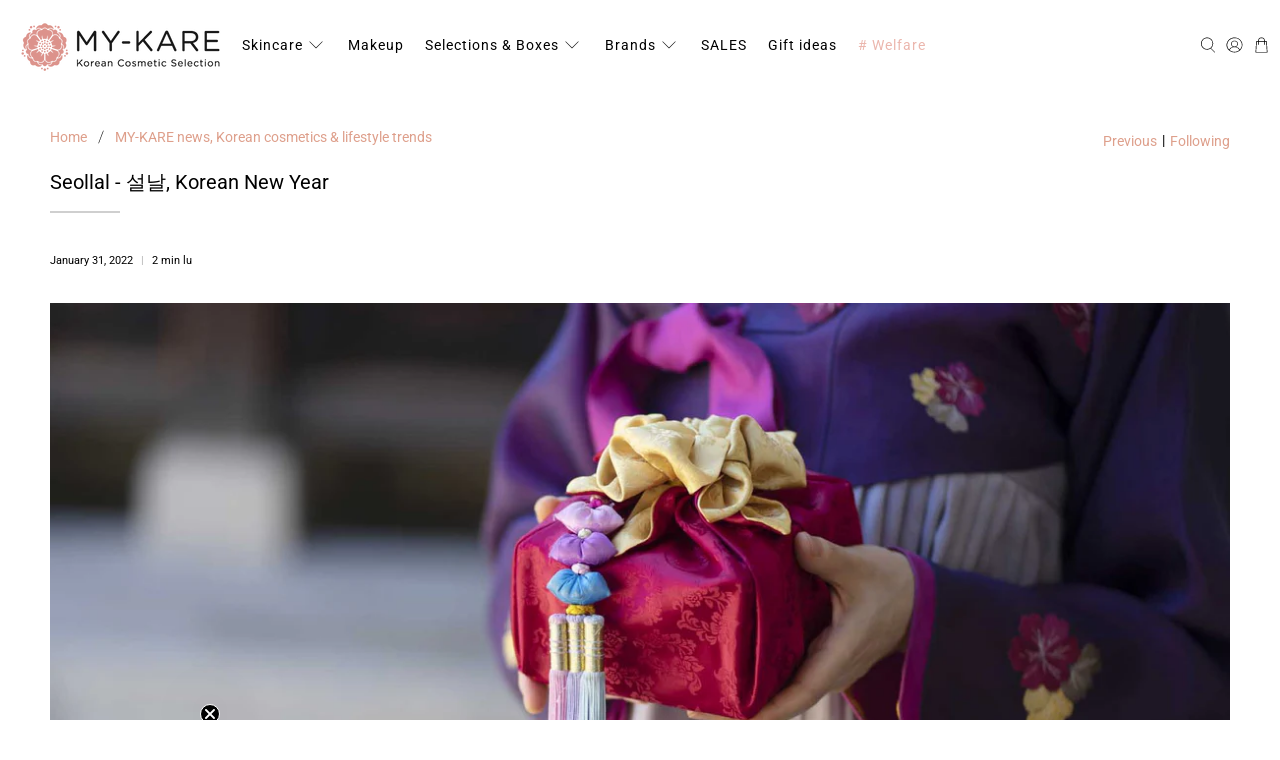

--- FILE ---
content_type: text/html; charset=utf-8
request_url: https://my-kare.com/en-at/cart?view=ajax&_=1768858926724
body_size: 669
content:


<template data-options>
  {
    "item_count": 0
  }
</template>

<template data-html="content">
  
  <div class="ajax-cart__empty-cart-message text-align-center ">
    <p class="ajax-cart__cart-title has-margin-bottom">Basket
      <span class="cart__count--text" data-bind="itemCount" >0</span>
    </p>
    


  

<span class="icon " data-icon="bag">

  

    <svg xmlns="http://www.w3.org/2000/svg" viewBox="0 0 100 100"><g id="bag"><path d="M81.34,27.06a2,2,0,0,0-2-1.89H69V22A19,19,0,1,0,31,22v3.21H20.65a2,2,0,0,0-2,1.89L14.74,94.88a2,2,0,0,0,2,2.12H83.26a2,2,0,0,0,2-2.12ZM35,22A15,15,0,1,1,65,22v3.21H35ZM18.86,93l3.68-63.83H31V46.74a2,2,0,0,0,4,0V29.17H65V46.74a2,2,0,0,0,4,0V29.17h8.5L81.14,93Z"/></g></svg>

  
</span>



    <p class="ajax-cart__empty-text">your basket is empty</p>
    <a href="/en-at/collections/all">Continue shopping→</a>
  </div>

  <div class="ajax-cart__cart-count">
    <p class="ajax-cart__cart-title">
      Basket
      <span
        class="ajax-cart__cart-item-count"
        data-bind="itemCount"
      >0</span>
    </p>

    <div
      class="ajax-cart__close-icon"
      data-ajax-cart-close
    >
      


  

<span class="icon " data-icon="x">

  

    <svg xmlns="http://www.w3.org/2000/svg" viewBox="0 0 100 100"><g id="x"><path d="M52.83,50,96.41,6.41a2,2,0,0,0-2.82-2.82L50,47.17,6.41,3.59A2,2,0,0,0,3.59,6.41L47.17,50,3.59,93.59a2,2,0,1,0,2.82,2.82L50,52.83,93.59,96.41a2,2,0,0,0,2.82-2.82Z"/></g></svg>

  
</span>



    </div>
  </div>

  <form action="/en-at/cart" method="post"
          class="ajax-cart__form is-hidden">
    <div class="ajax-cart__list">
      

      
      
    </div>

    <div class="ajax-cart__details-wrapper">
      <div class="ajax-cart__subtotal ajax-cart__details-row is-flex is-justify-space-between">
        <div class="ajax-cart__row-description">
          <span>Subtotal:</span>
        </div>
        <span class="money">
          


  0,00€


        </span>
      </div>

      
      

      
      
<div class="is-align-center text-align-center ajax-cart__taxes-shipping"><p class="ajax-cart__taxes-shipping-message has-padding-top">Taxes included. <a href="/en-at/policies/shipping-policy">Shipping fees</a> calculated at the payment stage.
</p>
      </div>

      
      

      
      

      
      <div class="ajax-cart__button-wrapper text-align-center">
        
          <a href="/en-at/cart" class="ajax-cart__button button--add-to-cart button">
            
              


  

<span class="icon " data-icon="lock">

  

    <svg xmlns="http://www.w3.org/2000/svg" viewBox="0 0 100 100"><g id="lock"><path d="M81.73,97H18.27a6.74,6.74,0,0,1-6.73-6.72V49.6a6.74,6.74,0,0,1,6.73-6.73H81.73a6.74,6.74,0,0,1,6.73,6.73V90.28A6.74,6.74,0,0,1,81.73,97ZM18.27,46.87a2.74,2.74,0,0,0-2.73,2.73V90.28A2.73,2.73,0,0,0,18.27,93H81.73a2.73,2.73,0,0,0,2.73-2.72V49.6a2.74,2.74,0,0,0-2.73-2.73Z"/><path d="M72.79,46.87H27.21a2,2,0,0,1-2-2V27.78a24.79,24.79,0,0,1,49.58,0V44.87A2,2,0,0,1,72.79,46.87Zm-43.58-4H70.79V27.78a20.79,20.79,0,0,0-41.58,0Z"/></g></svg>

  
</span>



            
            Go to cart
          </a>
        
      </div>

    </div>
  </form>
</template>
